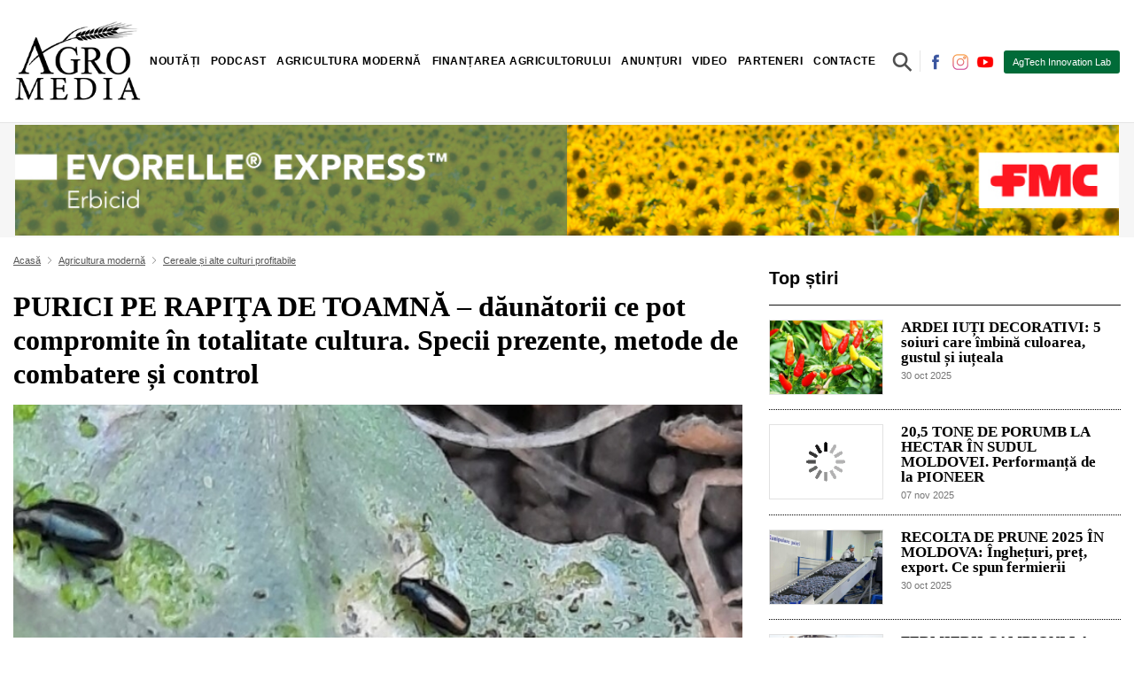

--- FILE ---
content_type: text/html; charset=utf-8
request_url: https://agromedia.md/agricultura-moderna/cereale/purici-pe-rapita-de-toamna-daunatorii-ce-pot-compromite-in-totalitate-cultura-specii-prezente-metode-de-combatere-si-control
body_size: 13007
content:
<!DOCTYPE HTML>
<html>
	<head>
		<title>PURICI PE RAPIŢA DE TOAMNĂ – dăunătorii ce pot compromite în totalitate cultura. Specii prezente, metode de combatere și control</title>
		
		<meta charset="utf-8">
				<meta name="description" content="PURICI PE RAPIŢA DE TOAMNĂ &ndash; dăunătorii ce pot compromite &icirc;n totalitate cultura. Specii prezente, metode de combatere și control">
		<meta name="author" content="AGROMEDIA este un portal autohton, despre și pentru agricultori. O platformă de știri, analize, reportaje, interviuri și investigații agricole.">
		<meta name="DC.Language" content="RO">
		<meta name="resource-type" content="document">
	
		<meta name="REVISIT-AFTER" content="1 days" />
		<meta name="RATING" content="General" />
		<meta name="DC.Title" content="PURICI PE RAPIŢA DE TOAMNĂ &ndash; dăunătorii ce pot compromite &icirc;n totalitate cultura. Specii prezente, metode de combatere și control" />
		<meta name="DC.Format" content="text/html" />

		<meta name="yandex-verification" content="4ab784288cd46a35" />
		
		<meta property="og:title" content="PURICI PE RAPIŢA DE TOAMNĂ &ndash; dăunătorii ce pot compromite &icirc;n totalitate cultura. Specii prezente, metode de combatere și control" />
		<meta property="og:description" content="PURICI PE RAPIŢA DE TOAMNĂ &ndash; dăunătorii ce pot compromite &icirc;n totalitate cultura. Specii prezente, metode de combatere și control" />
		<meta property="og:url" content="https://agromedia.md/agricultura-moderna/cereale/purici-pe-rapita-de-toamna-daunatorii-ce-pot-compromite-in-totalitate-cultura-specii-prezente-metode-de-combatere-si-control" />

		<meta property="og:image" content="https://agromedia.md/files/getfilecdn/5843/6c92e2fb6cc7b67e455084698bdc4262-w1200-h630.jpg" />
		<meta property="og:image:url" content="https://agromedia.md/files/getfilecdn/5843/6c92e2fb6cc7b67e455084698bdc4262-w1200-h630.jpg" />
		<meta property="og:image:secure_url" content="https://agromedia.md/files/getfilecdn/5843/6c92e2fb6cc7b67e455084698bdc4262-w1200-h630.jpg" />
		<meta property="og:image:width" content="1200"/>
		<meta property="og:image:height" content="630"/>
		<meta property="og:image:type" content="image/jpeg"/>
		
		<meta property="twitter:title" content="PURICI PE RAPIŢA DE TOAMNĂ &ndash; dăunătorii ce pot compromite &icirc;n totalitate cultura. Specii prezente, metode de combatere și control" />
		<meta property="twitter:description" content="PURICI PE RAPIŢA DE TOAMNĂ &ndash; dăunătorii ce pot compromite &icirc;n totalitate cultura. Specii prezente, metode de combatere și control" />
		<meta property="twitter:url" content="https://agromedia.md/agricultura-moderna/cereale/purici-pe-rapita-de-toamna-daunatorii-ce-pot-compromite-in-totalitate-cultura-specii-prezente-metode-de-combatere-si-control" />
		<meta property="twitter:image" content="https://agromedia.md/files/getfilecdn/5843/6c92e2fb6cc7b67e455084698bdc4262-w1200-h630.jpg" />

		<meta property="fb:app_id" content="2936992123010253" />
					<meta property="fb:admins" content="100001206891125"/>
		        
		<meta name="viewport" content="width=device-width, initial-scale=1, maximum-scale=5, user-scalable=1"/>

		<link rel="canonical" href="https://agromedia.md/agricultura-moderna/cereale/purici-pe-rapita-de-toamna-daunatorii-ce-pot-compromite-in-totalitate-cultura-specii-prezente-metode-de-combatere-si-control" />
		
	
		<link rel="shortcut icon" href="https://agromedia.md/favicon.ico">
		
																<link type="text/css" href="https://agromedia.md/st/1.55.33.5756.css" rel="stylesheet" />
									<link rel="stylesheet" href="https://use.fontawesome.com/releases/v5.8.1/css/all.css" integrity="sha384-50oBUHEmvpQ+1lW4y57PTFmhCaXp0ML5d60M1M7uH2+nqUivzIebhndOJK28anvf" crossorigin="anonymous" media="nope!">
			
								
		<link rel="preconnect" href="https://fonts.googleapis.com">
<link rel="preconnect" href="https://fonts.gstatic.com" crossorigin>
<link href="https://fonts.googleapis.com/css2?family=EB+Garamond:wght@400;500;600&family=Open+Sans:wght@300;400;500ș900&display=swap" rel="stylesheet">

	</head>
	<body class="body js_container_customprice_1 "> 
		<div id="fb-root"></div>
		
		
		<div id="progressbar" style="display:none;"><div style="position:fixed; z-index:100000000; width:100%; height:100%; background:rgba(0, 0, 0, 0.7)">
	<div style="position:relative; z-index:1000000; top:40%; bottom:50%; left:0; right:0; margin:auto; background-color:#f4fcff; width:30%; padding:2%; box-sizing:border-box; text-align:center;">
		<div class="auto">
			iterations			<span id="progressbar_tpl_iterations"></span>
			of			<span id="progressbar_tpl_totaliterations"></span>
		</div>
		<div class="auto" style="text-align:center;">
			<div class="auto" id="progressbar_tpl_percentinfo" style="width:100%; font-size:2em; margin:0.5em 0; font-weight:300; color:#666;"></div>
			<div class="auto" id="progressbar_tpl_barcontainer" style="width:100%; box-sizing:border-box; border:#1f72ca 3px solid; background-color:#ffffff; height:30px; border-radius:10px; margin-bottom:10px;">
				<div class="left" id="progressbar_tpl_barpercent" style="background-color:#5eadff; width:50%; height:24px; border-radius:6px;"></div>
			</div>
		</div>
		<div class="auto" id="progressbar_tpl_textinfo"></div>
		
		
		<div class="auto hidden" style="text-align:center;" id="progressbar_tpl_second">
			<div class="auto" id="progressbar_tpl_secondbarcontainer" style="width:100%; box-sizing:border-box; border:#1FCA42 3px solid; background-color:#ffffff; height:30px; border-radius:10px; margin-bottom:10px;">
				<div class="left" id="progressbar_tpl_secondbarpercent" style="background-color:#5DFF66; width:50%; height:24px; border-radius:6px;"></div>
			</div>
		</div>
		
		<div class="auto">
			<div class="left">
				<button type="button" id="progressbar_tpl_btcancel" style="background-color:#F00A0A; color:#FFFFFF; line-height:36px; display:inline-block; padding:0 15px; border-radius: 3px; border:0px; cursor:pointer;">Cancel</button>
			</div>
			<div class="right" id="progressbar_tpl_cancelinginfo">Canceling...</div>
		</div>
	</div>
</div></div>
		<div id="popupresult"></div>
		<div id="popupmainbanner"></div>
		<div id="messageresult"></div>
		<div class="site auto">
		
			<header >

<div class="container d-flex p-0 p-lg-3 align-items-center flex-wrap">
  
    <a class="js_alhl logo order-2 order-lg-1 navb-brand mx-lg-0 mx-auto my-2" href="/"></a>

    <span class="order-1 order-lg-2 mx-lg-auto"> <div id="menu_area" class="menu-area">


            <nav class="navbar navbar-light navbar-expand-lg mainmenu">
            

                <button class="js_CA_click navbar-toogler" type="button" toggleinfo="#navbarSupportedContentmenu" aria-controls="navbarSupportedContentmenu" aria-expanded="false" aria-label="Toggle navigation" parent="#navbarSupportedContentmenu">
                    <span class="navbar-toggler-icon left "></span>
                    <span class="right"></span>
                </button>
                
                <div class="collapse navbar-collapse js_hiderefresh" id="navbarSupportedContentmenu">
                    <ul class="navbar-nav mr-auto ">
                                                                                    <li class="dropdown  ">

                                    <a class="text-desk dropdown-toggle js_alhl" href="/noutati" id="navbarDropdown_98b699f8-154a-4dc2-afb6-34bc660d4f97_0" targid="" data-toggle="dropdown" aria-haspopup="true" aria-expanded="false" role="button">Noutăți</a>

                                    <a class="text-mob dropdown-toggle js_CA_click " toggleinfo="#98b699f8-154a-4dc2-afb6-34bc660d4f97_0_mob" >Noutăți</a>

                                    <ul class="dropdown-menu shadow " aria-labelledby="navbarDropdown_98b699f8-154a-4dc2-afb6-34bc660d4f97_0" id="98b699f8-154a-4dc2-afb6-34bc660d4f97_0_mob">
                                                                                             
                                <li class=""><a class=" js_alhl" href="/noutati/agricultura-in-moldova" targid="">Agricultura în Moldova</a></li>
                             
                                                     
                                <li class=""><a class=" js_alhl" href="/noutati/agricultura-in-lume" targid="">Agricultura în Lume</a></li>
                             
                                                     
                                <li class=""><a class=" js_alhl" href="/noutati/istorii-de-succes" targid="">Istorii de succes</a></li>
                             
                        




                                    </ul>

                                </li>
                             
                                                     
                                <li class=""><a class=" js_alhl" href="/podcast" targid="">Podcast</a></li>
                             
                                                                                    <li class="dropdown  ">

                                    <a class="text-desk dropdown-toggle js_alhl" href="/agricultura-moderna" id="navbarDropdown_4bae2e63-edd8-4a0a-a378-f035f9c9e832_2" targid="" data-toggle="dropdown" aria-haspopup="true" aria-expanded="false" role="button">Agricultura modernă</a>

                                    <a class="text-mob dropdown-toggle js_CA_click " toggleinfo="#4bae2e63-edd8-4a0a-a378-f035f9c9e832_2_mob" >Agricultura modernă</a>

                                    <ul class="dropdown-menu shadow " aria-labelledby="navbarDropdown_4bae2e63-edd8-4a0a-a378-f035f9c9e832_2" id="4bae2e63-edd8-4a0a-a378-f035f9c9e832_2_mob">
                                                                                             
                                <li class=""><a class=" js_alhl" href="/agricultura-moderna/turism-rural" targid="">Turism rural</a></li>
                             
                                                     
                                <li class=""><a class=" js_alhl" href="/agricultura-moderna/vii-si-vinuri" targid="">Vii și vinuri</a></li>
                             
                                                     
                                <li class=""><a class=" js_alhl" href="/agricultura-moderna/zootehnie" targid="">Zootehnie</a></li>
                             
                                                     
                                <li class=""><a class=" js_alhl" href="/agricultura-moderna/cereale" targid="">Cereale și alte culturi profitabile</a></li>
                             
                                                     
                                <li class=""><a class=" js_alhl" href="/agricultura-moderna/fructe-si-legume" targid="">Horticultură și Legumicultură</a></li>
                             
                                                     
                                <li class=""><a class=" js_alhl" href="/agricultura-moderna/produse-fitosanitare" targid="">Produse fitosanitare</a></li>
                             
                                                     
                                <li class=""><a class=" js_alhl" href="/agricultura-moderna/tehnica-agricola" targid="">Tehnologii inovatoare în agricultură</a></li>
                             
                                                     
                                <li class=""><a class=" js_alhl" href="/agricultura-moderna/agricultura-bio" targid="">Agricultura ECO și inovatii circulare</a></li>
                             
                        




                                    </ul>

                                </li>
                             
                                                                                    <li class="dropdown  ">

                                    <a class="text-desk dropdown-toggle js_alhl" href="/finantarea-agricultorului" id="navbarDropdown_a29af7de-9ea7-417f-bcb0-ffa56fd75827_3" targid="" data-toggle="dropdown" aria-haspopup="true" aria-expanded="false" role="button">Finanțarea agricultorului</a>

                                    <a class="text-mob dropdown-toggle js_CA_click " toggleinfo="#a29af7de-9ea7-417f-bcb0-ffa56fd75827_3_mob" >Finanțarea agricultorului</a>

                                    <ul class="dropdown-menu shadow " aria-labelledby="navbarDropdown_a29af7de-9ea7-417f-bcb0-ffa56fd75827_3" id="a29af7de-9ea7-417f-bcb0-ffa56fd75827_3_mob">
                                                                                             
                                <li class=""><a class=" js_alhl" href="/finantarea-agricultorului/subventii" targid="">Subvenții</a></li>
                             
                                                     
                                <li class=""><a class=" js_alhl" href="/finantarea-agricultorului/fonduri" targid="">Fonduri</a></li>
                             
                                                     
                                <li class=""><a class=" js_alhl" href="/finantarea-agricultorului/credite-bancare" targid="">Credite bancare</a></li>
                             
                                                     
                                <li class=""><a class=" js_alhl" href="/finantarea-agricultorului/asigurari" targid="">Asigurări</a></li>
                             
                        




                                    </ul>

                                </li>
                             
                                                                                    <li class="dropdown  ">

                                    <a class="text-desk dropdown-toggle js_alhl" href="/anunturi" id="navbarDropdown_c0e92e2e-ab7e-4c1d-8317-e9acfe965e39_4" targid="" data-toggle="dropdown" aria-haspopup="true" aria-expanded="false" role="button">Anunțuri</a>

                                    <a class="text-mob dropdown-toggle js_CA_click " toggleinfo="#c0e92e2e-ab7e-4c1d-8317-e9acfe965e39_4_mob" >Anunțuri</a>

                                    <ul class="dropdown-menu shadow " aria-labelledby="navbarDropdown_c0e92e2e-ab7e-4c1d-8317-e9acfe965e39_4" id="c0e92e2e-ab7e-4c1d-8317-e9acfe965e39_4_mob">
                                                                                             
                                <li class=""><a class=" js_alhl" href="/ghidul-fermierului" targid="">Ghidul Fermierului</a></li>
                             
                        




                                    </ul>

                                </li>
                             
                                                     
                                <li class=""><a class=" js_alhl" href="/video" targid="">Video</a></li>
                             
                                                     
                                <li class=""><a class=" js_alhl" href="/parteneri" targid="">Parteneri</a></li>
                             
                                                     
                                <li class=""><a class=" js_alhl" href="/contacte" targid="">Contacte</a></li>
                             
                                            </ul>
                </div>
              </nav>  
</div>





</span>
    <span class="order-4 order-lg-3 ">

<div class="search-container">
	<form action="/blog/search" method="post" enctype="multipart/form-data" class="js_af" id="searchForm">

	<input class="search-st expandright" id="searchright" type="text" name="search" placeholder="Cauta un articol" value="" required />
    <label class="button searchbutton" for="searchright"><span class="mglass">&#9906;</span><button type="submit" class="auto d-none" ><i class="fas fa-search"></i></button></label>
  </form>
</div></span>
    <span class="social-top d-lg-block d-none order-3 order-lg-4">
          <a href="https://www.facebook.com/profile.php?id=61554357910245" class="mr-1"><img class="js_lazyxt" src="[data-uri]" data-src="https://agromedia.md/files/getfilecdn/2875/395613e9b47a78e4a49f11fed0cc3591-w40-h40.jpg" alt="https://www.facebook.com/profile.php?id=61554357910245" width="20" height="20"></a>
          <a href="https://www.instagram.com/agromedia_/" class="mr-1"><img class="js_lazyxt" src="[data-uri]" data-src="https://agromedia.md/files/getfilecdn/2874/17fd6aa2bd809f8dff130a1266ee8531-w40-h40.jpg" alt="https://www.instagram.com/agromedia_/" width="20" height="20"></a>
          <a href="https://www.youtube.com/channel/UCzZqYdSFtDc62a7O3EXEmPQ" class="mr-1"><img class="js_lazyxt" src="[data-uri]" data-src="https://agromedia.md/files/getfilecdn/2876/c46536b8cbcef1293f26441c7e159505-w40-h40.jpg" alt="https://www.youtube.com/channel/UCzZqYdSFtDc62a7O3EXEmPQ" width="20" height="20"></a>
    </span>
    
    <span class="order-5 order-lg-5 for-abonated"><em>În pas cu agricultura modernă!</em><a class="btn-abonated order-2 order-lg-5" target="_blank" href="https://agtechlab.agromedia.md/">AgTech Innovation Lab</a>

</span>
</div>

<hr class="my-0">

</header>
			<div class="site-content-bottom" id="sitecontent"><div class="adv-home"><div class="container">
<div class="auto">
			<a rel="nofollow,noindex" href="/advplace/cl/50" target="_blank">
	<div class="image js_lazyloadbc image-spinner" data-src="https://agromedia.md/files/getfilecdn/53170/0901ea9f9d355c7f537f44fa8023cfbd.jpg">
    <div class="js_spinner spinner-lazy" ><img src="/themes/_default/images/lazzy.gif" alt="" ></div>
</div>
</a>	</div></div></div>
<div class="container page blog-detail pt-3 js_change_browserlocation_onscroll" canonical="https://agromedia.md/agricultura-moderna/cereale/purici-pe-rapita-de-toamna-daunatorii-ce-pot-compromite-in-totalitate-cultura-specii-prezente-metode-de-combatere-si-control">
	<div class="row">
		<div class="col-sm-8">
			<div class="bread-crump">
	
		<div class="breadcrump-item"><a href="/" class="js_alhl">Acasă</a></div>
					<i class="fas fa-angle-right d-inline fa-fw"></i>
						<div class="breadcrump-item"><a class=" js_alhl" href="/agricultura-moderna" targid="">Agricultura modernă </a></div>
								<i class="fas fa-angle-right d-inline fa-fw"></i>
						<div class="breadcrump-item"><a class=" js_alhl" href="/agricultura-moderna/cereale" targid="">Cereale și alte culturi profitabile </a></div>
						
</div>
			
			<h1>PURICI PE RAPIŢA DE TOAMNĂ – dăunătorii ce pot compromite în totalitate cultura. Specii prezente, metode de combatere și control</h1>

												<div class="cover auto js_lazyloadbc image-spinner" data-src="https://agromedia.md/files/getfilecdn/5843/6c92e2fb6cc7b67e455084698bdc4262-w720-h479.jpg" alt="PURICI PE RAPIŢA DE TOAMNĂ &ndash; dăunătorii ce pot compromite &icirc;n totalitate cultura. Specii prezente, metode de combatere și control">
    					<div class="js_spinner spinner-lazy" ><img src="/themes/_default/images/lazzy.gif" alt="" ></div>
					</div>
							
			<div class="auto mb-3">
				<div class="data-public float-left col-4 p-0">23 sep 2022</div>
				<div class="float-right col-8 p-0"><div class=" share">
	
				
			 
			<a href="http://www.facebook.com/sharer/sharer.php?s=100&u=https%3A%2F%2Fagromedia.md%2Fagricultura-moderna%2Fcereale%2Fpurici-pe-rapita-de-toamna-daunatorii-ce-pot-compromite-in-totalitate-cultura-specii-prezente-metode-de-combatere-si-control" target="_blank" rel='nofollow' class="text-dark ">
			<i class="fab fa-facebook-f"></i>
			</a>
		
						
						 <a href="http://twitter.com/share?text=P...+&url=https%3A%2F%2Fagromedia.md%2Fagricultura-moderna%2Fcereale%2Fpurici-pe-rapita-de-toamna-daunatorii-ce-pot-compromite-in-totalitate-cultura-specii-prezente-metode-de-combatere-si-control&counturl=https%3A%2F%2Fagromedia.md%2Fagricultura-moderna%2Fcereale%2Fpurici-pe-rapita-de-toamna-daunatorii-ce-pot-compromite-in-totalitate-cultura-specii-prezente-metode-de-combatere-si-control" target="_blank" rel='nofollow' class="text-dark ">
			 <i class="fab fa-twitter"></i>
			</a>
		
						
		
		
					
						<a href="https://linkedin.com/shareArticle?url=https%3A%2F%2Fagromedia.md%2Fagricultura-moderna%2Fcereale%2Fpurici-pe-rapita-de-toamna-daunatorii-ce-pot-compromite-in-totalitate-cultura-specii-prezente-metode-de-combatere-si-control&title=PURICI+PE+RAPI%C5%A2A+DE+TOAMN%C4%82+%E2%80%93+d%C4%83un%C4%83torii+ce+pot+compromite+%C3%AEn+totalitate+cultura.+Specii+prezente%2C+metode+de+combatere+%C8%99i+control" target="_blank" rel='nofollow' class="text-dark ">
			<i class="fab fa-linkedin"></i>
			</a>
		
		
					
						<a href="viber://forward?text=PURICI%20PE%20RAPI%C5%A2A%20DE%20TOAMN%C4%82%20%E2%80%93%20d%C4%83un%C4%83torii%20ce%20pot%20compromite%20%C3%AEn%20totalitate%20cultura.%20Specii%20prezente%2C%20metode%20de%20combatere%20%C8%99i%20control%20https%3A%2F%2Fagromedia.md%2Fagricultura-moderna%2Fcereale%2Fpurici-pe-rapita-de-toamna-daunatorii-ce-pot-compromite-in-totalitate-cultura-specii-prezente-metode-de-combatere-si-control" target="_blank" rel='nofollow' class="text-dark ">
			<i class="fab fa-viber"></i>
			</a>
		
		
					
						<a href="whatsapp://send?text=PURICI%20PE%20RAPI%C5%A2A%20DE%20TOAMN%C4%82%20%E2%80%93%20d%C4%83un%C4%83torii%20ce%20pot%20compromite%20%C3%AEn%20totalitate%20cultura.%20Specii%20prezente%2C%20metode%20de%20combatere%20%C8%99i%20control%20https%3A%2F%2Fagromedia.md%2Fagricultura-moderna%2Fcereale%2Fpurici-pe-rapita-de-toamna-daunatorii-ce-pot-compromite-in-totalitate-cultura-specii-prezente-metode-de-combatere-si-control" target="_blank" rel='nofollow' class="text-dark ">
			<i class="fab fa-whatsapp"></i>
			</a>
		
		
					
						<a href="https://t.me/share/url?url=https%3A%2F%2Fagromedia.md%2Fagricultura-moderna%2Fcereale%2Fpurici-pe-rapita-de-toamna-daunatorii-ce-pot-compromite-in-totalitate-cultura-specii-prezente-metode-de-combatere-si-control&text=PURICI%20PE%20RAPI%C5%A2A%20DE%20TOAMN%C4%82%20%E2%80%93%20d%C4%83un%C4%83torii%20ce%20pot%20compromite%20%C3%AEn%20totalitate%20cultura.%20Specii%20prezente%2C%20metode%20de%20combatere%20%C8%99i%20control" target="_blank" rel='nofollow' class="text-dark ">
			<i class="fab fa-telegram"></i>
			</a>
		
		
</div></div>        
			</div>
			
			<div class="text">Puricii pe c&acirc;t sunt ei de mici, pe at&acirc;t pot fi de păgubitori. Aceștia pot compromite &icirc;n proporţie de 100% o cultură de rapiţă. Prezenţa de purici pe rapiţa de toamnă, mai ales &icirc;n primele faze de vegetaţie (faza de răsărire, cotiledoane și parţial două frunze adevărate) trebuie să fie un mare semnal de alarmă. &Icirc;n aceste fenofaze atacul produs de purici pe <a href="https://agromedia.md/agricultura-moderna/cereale/carente-de-bor-la-rapita-primele-simptome-tratament">rapiţa de toamnă</a> este cel mai devastator.<br />
<br />
Plăntuţele de rapiţă fiind at&acirc;t de firave la răsărire, o simplă mușcătură va duce cu siguranţă la moartea plăntuţei. Fermierul va găsi doar resturi de la săm&acirc;nţă, zona pericarpului pe care tratamentul &icirc;ncă mai este prezent. &Icirc;n asemenea condiţii, fermierul ar putea crede că seminţele nu au fost de calitate, de vină &icirc;nsă fiind puricii.<br />
<br />
<strong>PURICI PE RAPIŢA DE TOAMNĂ &ndash; SPECII PREZENTE</strong><br />
<br />
<strong>Puricele negru al rapiţei &ndash; Phyllotreta atra</strong><br />
Adultii sunt de culoare neagră cu un ușor luciu verzui-albăstrui. Au corpul alungit cu o dimensiune de cca. 2-3 mm lungime fiind acoperit de o punctuaţie fină. Oul este oval, de culoare alb-albastruie, &icirc;n timp ce larva matura are corpul alungit alb-galbui, cu capul negru-lucios.<br />
<br />
<strong>Puricele dungat al cruciferelor &ndash; Phyllotreta nemorum și Phyllotreta undulata</strong><br />
Aceste două specii care sunt foarte asemănătoare, fiind printre cei mai &icirc;nt&acirc;lniţi purici pe rapiţa de toamnă. Așa cum am amintit și mai sus, speciile din genul Phyllotreta sunt foarte asemănătoare și doar un entomolog bun poate să le diferenţieze corect. Am&acirc;ndouă speciile au corpul ușor convex, oval, turtit. Corpul acestor specii este striat, partea &icirc;nchisă la culoare este neagră cu un ușor luciu albastru metalic, iar striaţia este de culoare galbenă, de dimensiune diferită &icirc;n funcţie de fiecare specie &icirc;n parte. Ca și dimensiune Phyllotreta nemorum ajunge la 2,5-3 mm, iar Phyllorteta undulata este puţin mai mic, av&acirc;nd dimensiunea de 1,8-2,5 mm.<br />
<br />
<strong>Phyllotreta spp.&nbsp; &ndash; ciclul biologic și mod de dăunare</strong><br />
Speciile din acest gen au &icirc;n general o singură generaţie &icirc;ntr-un an. Peste iarnă aceștia hibernează sub formă de adult imatur sexual &icirc;n resturile vegetale din liziere, canale sau sub păm&acirc;nt. Primăvara adulţii ies din hibernare și &icirc;ncep să se hrănească cu plante din flora spontană dar și cu specii de crucifere cultivate (rapiţă, varză, ridichi, hrean, etc.). Migraţia adulţilor din zona de hibernare are loc de regulă după ce temperatura medie zilnică trece de 11&deg;C. Zborul adulţilor este influenţat de temperatură, la amiază c&acirc;nd temperatura este cea mai ridicată și zborul acestuia este mai puternic. Temperatura scăzută, cerul plin cu nori, precipitaţiile, influenţează negativ migraţia puricilor din specia Phyllotreta.<br />
<br />
Adulţii depun ouăle &icirc;n păm&acirc;nt, &icirc;n jurul plantelor pe care le-a parazitat. Incubaţia ouălor este puternic influenţată de temperatură și precipitaţii. Perioada de incubaţie poate să dureze &icirc;ntre 3-15 zile. Urmează apoi perioada de larvă, care poate să varieze &icirc;ntre 14-30 zile. Larvele se &icirc;mpupează &icirc;n sol, iar acest stadiu de dezvoltare poate să dureze &icirc;ntre 8-17 zile.<br />
<br />
<strong>Generaţia de toamnă &ndash; cea mai păgubitoare</strong><br />
&Icirc;n luna iulie o nouă generaţie de purici or să &icirc;și facă apariţia. La &icirc;nceput se vor hrăni cu samulastră de rapiţă sau alte crucifere cultivate sau din flora spontană. Apoi după răsărirea rapiţei de toamnă, aceștia vor migra &icirc;n masă spre noua cultură. Această migraţie poate fi foarte periculoasă, dacă aceasta provine de pe sole bogate &icirc;n samulastră de rapiţă. Pe aceste sole de obicei puricii prosperă toată vara.<br />
<br />
Toamna aceste suprafeţe urmează să fie prelucrate, iar puricii sunt forţaţi să &icirc;și găsească noi gazde. Rapiţa proapăt răsărită este exact ultima masă de care au nevoie &icirc;nainte de intrarea &icirc;n hibernare. Vom merge &icirc;n c&acirc;mp și vom găsi purici pe plantele de rapiţă și nu vom ști de unde au apărut &icirc;n număr at&acirc;t de mare.<br />
<br />
<strong>Puricele cruciferelor &ndash; Psylliodes chrysocephala</strong><br />
Comparativ cu purecii de păm&acirc;nt puricele cruciferelor are o dimensiune ușor mai mare (3 -4.5 mm). Adultii au corpul alungit și sunt de culoare negru-albăstrui metalizat. Ca toţi puricii și puricele cruciferele are femurul picioarelor posterioare mai lung, astfel &icirc;nc&acirc;t acesta poate să sară destul de puternic. Culoarea picioarelor este portocalie, doar femurul picioarelor din spate prezintă o culoare mai &icirc;ntunecată.<br />
<br />
Puricele cruciferelor are o singură generaţie &icirc;ntr-un an. Iernează de obicei sub formă de larvă complet dezvoltată. &Icirc;n perioada de toamnă larvele minează peţiolul frunzelor, provoc&acirc;nd astfel pierderea vitalitaţii acestora. &Icirc;n perioada de iernă larvele se vor adăpostii &icirc;n zona rozetei, la nivelul solului. Primăvara odată cu reintrare &icirc;n vegetaţie a rapiţei și larvele vor &icirc;ncepe să se hrănească &icirc;n interiorul tulpinii. La completa dezvoltare &icirc;n luna aprilie &ndash; mai, larvele vor cădea la sol unde se vor &icirc;mpupa. Primii adulţi &icirc;și vor face apariţia &icirc;n&nbsp; perioada mai &ndash; iunie.<br />
<br />
Pe timpul verii, pentru că nu le place căldura ridicată, puricii cruciferelor se deplasează spre liziere, marginea c&acirc;mpurilor, zone umbrite. Aceștia au o foarte bună capacitate de zbor &icirc;n perioada verii. Se vor hrănii &icirc;n general cu Brassicaceae din flora spontană sau chiar cu plante de cultură din aceași familie, provoc&acirc;nd atacuri &icirc;nspre marginea parcelei. &Icirc;n perioada de vară, dacă vom observa purici pe rapiţa de toamnă sau pe alte Brassicaceae, sunt șanse mari să fie vorba de puricele cruciferelor.<br />
<br />
Spre finalul verii urmează al doilea val migrator, dinspre flora spontană &icirc;nspre plantele de rapiţă proaspăt răsărită. Acesta este ultimul lor zbor, pentru că toamna pierd din capacitatea de a zbura și se vor deplasa preponderent prin sărituri. Dăunătorul face pagube at&acirc;t ca adult, pentru că defoliază rapiţa, c&acirc;t și ca larvă, acestea din urmă min&acirc;nd peţiolul frunzei, scăz&acirc;nd vitalitatea culturii. Mai mult, prin rănile produse de larve se pot instala boli periculoase.<br />
<br />
<strong>PURICI PE RAPIŢA DE TOAMNĂ &ndash; METODE DE CONTROL</strong><br />
Cele mai mari probleme, mai ales dacă vorbim de puricii de păm&acirc;nt apar &icirc;n primele faze de vegetaţie (răsărit, cotiledoane, 2-4 frunzuliţe adevărate). Această perioadă este foarte importantă. Dacă nu suntem atenţi, un atac produs de purici pe rapiţa de toamnă ar putea să compromită total cultura. O simplă mușcătură pe tulpiniţa proaspăt ieșită din păm&acirc;nt poate produce uscarea respectivei plăntuţe. &Icirc;n cazul &icirc;n care puricii consumă &icirc;n jur de 50% din cotiledoane, plăntuţa &icirc;și poate pierde vitalitatea și se poate usca.<br />
<br />
Din acest motiv după semănat, cultura de rapiţă trebuie supravegheată zilnic. Asta mai ales acum c&acirc;nd seminţele nu mai sunt protejate cu neonicotinoide. Oricum chiar și cu acest tratament, dacă atacul era puternic, trebuia &icirc;nsă intervenit cu insecticid. Odată trecută această perioadă, &icirc;n condiţii normale puricii nu ar mai trebui să fie o problemă.<br />
<br />
&Icirc;n prezent au apărut mai multe produse cu care seminţele pot fi tratate cu acţiune asupra puricilor. Eficacitatea acestora este &icirc;nsă mult sub ceea ce eram obișnuţi. Prin urmare și &icirc;n cazul acestora &icirc;n cazul unui atac serios produs de purici, folosirea unui insecticid este vitală.<br />
<br />
<strong>Metode chimice de control</strong><br />
Av&acirc;nd &icirc;n vedere dimensiuna rapiţei &icirc;n perioada &icirc;n care acești dăunători &icirc;și fac simţită prezenţa, se recomandă aplicarea unui insecticid de contact. Dăunătorul migrează din marginea parcelei spre interior. Prin urmare dacă inspectăm marginea parcelei de rapiţă, vom putea face o evaluare precisă a situaţiei.<br />
<br />
Seara sau &icirc;n zilele foarte reci puricii se retrag la adăpost &icirc;n sol. Așadar, stropirile niciodată nu se fac dis de dimineaţă sau spre seară c&acirc;nd se răcorește. Asta pentru că există toate șansele ca dăunătorul să fie ascuns &icirc;n sol.<br />
<br />
Sursa: <a href="https://www.agromentor.ro/purici-pe-rapita-de-toamna-specii-prezente-si-controlul-lor/">agromentor.ro</a></div> 

						
												<fb:comments class="fb-comments mt-5" data-href="https://agromedia.md/agricultura-moderna/cereale/purici-pe-rapita-de-toamna-daunatorii-ce-pot-compromite-in-totalitate-cultura-specii-prezente-metode-de-combatere-si-control" data-width="770" data-numposts="5" data-mobile="1" data-order-by="reverse_time"></fb:comments>
		</div>
		<div class="col-sm-4">
<div class="right-title-name mb-3">Top știri</div>
	<div class="article-3 js_alhl row px-0 mx-0" href="/agricultura-moderna/fructe-si-legume/ardei-iuti-decorativi-6-soiuri-care-imbina-culoarea-gustul-si-iuteala">
    <div class="col-4 pr-1 pl-0">
	    <div class="image-cover js_lazyloadbc image-spinner" data-src="https://agromedia.md/files/getfilecdn/55206/04c5481e940f2ad4c0700f11c883ed0f-w600-h400.jpg">
            <div class="js_spinner spinner-lazy" ><img src="/themes/_default/images/lazzy.gif" alt="" >
        </div>
        </div>
    </div>
    <div class="col-8 pl-3">
        <a class="mt-0 a-h2" href="/agricultura-moderna/fructe-si-legume/ardei-iuti-decorativi-6-soiuri-care-imbina-culoarea-gustul-si-iuteala">ARDEI IUȚI DECORATIVI: 5 soiuri care îmbină culoarea, gustul și iuțeala</a>
        <small class="js_alhl data" href="/agricultura-moderna/fructe-si-legume/ardei-iuti-decorativi-6-soiuri-care-imbina-culoarea-gustul-si-iuteala">30 oct 2025</small>
    </div>
</div>
<div class="dotted-hr my-3"></div>
   
	
	
		

			<div class="article-3 js_alhl row px-0 mx-0" href="/agricultura-moderna/produse-fitosanitare/20-5-tone-de-porumb-la-hectar-in-sud">
    <div class="col-4 pr-1 pl-0">
	    <div class="image-cover js_lazyloadbc image-spinner" data-src="https://img.youtube.com/vi/4dguhhoPClE/maxresdefault.jpg?">
            <div class="js_spinner spinner-lazy" ><img src="/themes/_default/images/lazzy.gif" alt="" >
        </div>
        </div>
    </div>
    <div class="col-8 pl-3">
        <a class="mt-0 a-h2" href="/agricultura-moderna/produse-fitosanitare/20-5-tone-de-porumb-la-hectar-in-sud">20,5 TONE DE PORUMB LA HECTAR ÎN SUDUL MOLDOVEI. Performanță de la PIONEER</a>
        <small class="js_alhl data" href="/agricultura-moderna/produse-fitosanitare/20-5-tone-de-porumb-la-hectar-in-sud">07 nov 2025</small>
    </div>
</div>
<div class="dotted-hr my-3"></div>
   
	
	
		

			<div class="article-3 js_alhl row px-0 mx-0" href="/agricultura-moderna/fructe-si-legume/recolta-de-prune-2025-in-moldova-ingheturi-pret-export">
    <div class="col-4 pr-1 pl-0">
	    <div class="image-cover js_lazyloadbc image-spinner" data-src="https://agromedia.md/files/getfilecdn/55199/172665f69a410d0233862a653ff57251-w600-h400.jpg">
            <div class="js_spinner spinner-lazy" ><img src="/themes/_default/images/lazzy.gif" alt="" >
        </div>
        </div>
    </div>
    <div class="col-8 pl-3">
        <a class="mt-0 a-h2" href="/agricultura-moderna/fructe-si-legume/recolta-de-prune-2025-in-moldova-ingheturi-pret-export">RECOLTA DE PRUNE 2025 ÎN MOLDOVA: Înghețuri, preț, export. Ce spun fermierii</a>
        <small class="js_alhl data" href="/agricultura-moderna/fructe-si-legume/recolta-de-prune-2025-in-moldova-ingheturi-pret-export">30 oct 2025</small>
    </div>
</div>
<div class="dotted-hr my-3"></div>
   
	
	
		

			<div class="article-3 js_alhl row px-0 mx-0" href="/agricultura-moderna/produse-fitosanitare/fermierii-campioni-la-rapita">
    <div class="col-4 pr-1 pl-0">
	    <div class="image-cover js_lazyloadbc image-spinner" data-src="https://agromedia.md/files/getfilecdn/55259/798d9affc456a483403febffbbce21d8-w600-h400.jpg">
            <div class="js_spinner spinner-lazy" ><img src="/themes/_default/images/lazzy.gif" alt="" >
        </div>
        </div>
    </div>
    <div class="col-8 pl-3">
        <a class="mt-0 a-h2" href="/agricultura-moderna/produse-fitosanitare/fermierii-campioni-la-rapita">FERMIERII CAMPIONI LA RAPIȚĂ: Peste 5 tone la hectar cu hibrizii Pioneer</a>
        <small class="js_alhl data" href="/agricultura-moderna/produse-fitosanitare/fermierii-campioni-la-rapita">05 nov 2025</small>
    </div>
</div>
<div class="dotted-hr my-3"></div>
   
	
	
		

			<div class="article-3 js_alhl row px-0 mx-0" href="/agricultura-moderna/produse-fitosanitare/performanta-hibrizilor-dekalb">
    <div class="col-4 pr-1 pl-0">
	    <div class="image-cover js_lazyloadbc image-spinner" data-src="https://agromedia.md/files/getfilecdn/55300/639f1727cbd4e199107c4ac84cd23c75-w600-h400.jpg">
            <div class="js_spinner spinner-lazy" ><img src="/themes/_default/images/lazzy.gif" alt="" >
        </div>
        </div>
    </div>
    <div class="col-8 pl-3">
        <a class="mt-0 a-h2" href="/agricultura-moderna/produse-fitosanitare/performanta-hibrizilor-dekalb">TEHNOLOGIA BAYER VALIDATĂ ÎN TEREN: 10 hibrizi de porumb testați la Parcani</a>
        <small class="js_alhl data" href="/agricultura-moderna/produse-fitosanitare/performanta-hibrizilor-dekalb">10 nov 2025</small>
    </div>
</div>
<div class="dotted-hr my-3"></div>
   
	
	
		

		
<div class="banner-right">
			<div class="my-3">
		<a rel="nofollow,noindex" href="/advplace/cl/54" target="_blank">
	<div class="image js_lazyloadbc image-spinner" data-src="https://agromedia.md/files/getfilecdn/53845/a96b84883a8d89f5588848a98cccaa18.jpg">
    <div class="js_spinner spinner-lazy" ><img src="/themes/_default/images/lazzy.gif" alt="" ></div>
</div>
</a>		</div>
	</div>
<div class="right-title-name mb-3">Din aceeași categorie</div>
	<div class="article-3 js_alhl row px-0 mx-0" href="/agricultura-moderna/cereale/recolta-de-rapita-a-ue-depaseste-asteptarile-romania-inregistreaza-cea-mai-mare-crestere">
    <div class="col-4 pr-1 pl-0">
	    <div class="image-cover js_lazyloadbc image-spinner" data-src="https://agromedia.md/files/getfilecdn/55455/22a8afe5042e4b7c0559757a24ad93ef-w600-h400.jpg">
            <div class="js_spinner spinner-lazy" ><img src="/themes/_default/images/lazzy.gif" alt="" >
        </div>
        </div>
    </div>
    <div class="col-8 pl-3">
        <a class="mt-0 a-h2" href="/agricultura-moderna/cereale/recolta-de-rapita-a-ue-depaseste-asteptarile-romania-inregistreaza-cea-mai-mare-crestere">RECOLTA DE RAPIȚĂ A UE DEPĂȘEȘTE AȘTEPTĂRILE. România înregistrează cea mai mare creștere</a>
        <small class="js_alhl data" href="/agricultura-moderna/cereale/recolta-de-rapita-a-ue-depaseste-asteptarile-romania-inregistreaza-cea-mai-mare-crestere">27 nov 2025</small>
    </div>
</div>
<div class="dotted-hr my-3"></div>
   
	
	
		

			<div class="article-3 js_alhl row px-0 mx-0" href="/agricultura-moderna/cereale/solutiile-porumbeni-pentru-cultivarea-porumbului">
    <div class="col-4 pr-1 pl-0">
	    <div class="image-cover js_lazyloadbc image-spinner" data-src="https://agromedia.md/files/getfilecdn/55361/96474082271e251c8c825f609be73231-w600-h400.jpg">
            <div class="js_spinner spinner-lazy" ><img src="/themes/_default/images/lazzy.gif" alt="" >
        </div>
        </div>
    </div>
    <div class="col-8 pl-3">
        <a class="mt-0 a-h2" href="/agricultura-moderna/cereale/solutiile-porumbeni-pentru-cultivarea-porumbului">SOLUȚIILE „PORUMBENI” PENTRU CULTIVAREA PORUMBULUI ÎN CONDIȚIILE SCHIMBĂRILOR CLIMATICE</a>
        <small class="js_alhl data" href="/agricultura-moderna/cereale/solutiile-porumbeni-pentru-cultivarea-porumbului">17 nov 2025</small>
    </div>
</div>
<div class="dotted-hr my-3"></div>
   
	
	
		

			<div class="article-3 js_alhl row px-0 mx-0" href="/agricultura-moderna/cereale/risc-crescut-de-musca-cerealelor-si-afide-in-culturile-de-toamna">
    <div class="col-4 pr-1 pl-0">
	    <div class="image-cover js_lazyloadbc image-spinner" data-src="https://agromedia.md/files/getfilecdn/55281/140d9d5abe0038bfbc1d5d8f3fdb3e5e-w600-h400.jpg">
            <div class="js_spinner spinner-lazy" ><img src="/themes/_default/images/lazzy.gif" alt="" >
        </div>
        </div>
    </div>
    <div class="col-8 pl-3">
        <a class="mt-0 a-h2" href="/agricultura-moderna/cereale/risc-crescut-de-musca-cerealelor-si-afide-in-culturile-de-toamna">RISC CRESCUT DE MUSCA CEREALELOR ȘI AFIDE ÎN CULTURILE DE TOAMNĂ</a>
        <small class="js_alhl data" href="/agricultura-moderna/cereale/risc-crescut-de-musca-cerealelor-si-afide-in-culturile-de-toamna">07 nov 2025</small>
    </div>
</div>
<div class="dotted-hr my-3"></div>
   
	
	
		

			<div class="article-3 js_alhl row px-0 mx-0" href="/agricultura-moderna/cereale/preturile-cerealelor-cresc-pe-fondul-unui-posibil-acord">
    <div class="col-4 pr-1 pl-0">
	    <div class="image-cover js_lazyloadbc image-spinner" data-src="https://agromedia.md/files/getfilecdn/55194/c73e1d9cfdc3c338604ecbd27b71a702-w600-h400.jpg">
            <div class="js_spinner spinner-lazy" ><img src="/themes/_default/images/lazzy.gif" alt="" >
        </div>
        </div>
    </div>
    <div class="col-8 pl-3">
        <a class="mt-0 a-h2" href="/agricultura-moderna/cereale/preturile-cerealelor-cresc-pe-fondul-unui-posibil-acord">PREȚURILE CEREALELOR CRESC PE FONDUL UNUI POSIBIL ACORD SUA–CHINA</a>
        <small class="js_alhl data" href="/agricultura-moderna/cereale/preturile-cerealelor-cresc-pe-fondul-unui-posibil-acord">30 oct 2025</small>
    </div>
</div>
<div class="dotted-hr my-3"></div>
   
	
	
		

			<div class="article-3 js_alhl row px-0 mx-0" href="/agricultura-moderna/cereale/palamida-in-cultura-de-rapita-toamna-este-momentul-cheie-pentru-combatere">
    <div class="col-4 pr-1 pl-0">
	    <div class="image-cover js_lazyloadbc image-spinner" data-src="https://agromedia.md/files/getfilecdn/54943/726845c8d8f1a0f666ecee159eea263b-w600-h400.jpg">
            <div class="js_spinner spinner-lazy" ><img src="/themes/_default/images/lazzy.gif" alt="" >
        </div>
        </div>
    </div>
    <div class="col-8 pl-3">
        <a class="mt-0 a-h2" href="/agricultura-moderna/cereale/palamida-in-cultura-de-rapita-toamna-este-momentul-cheie-pentru-combatere">PĂLĂMIDA ÎN CULTURA DE RAPIȚĂ: Toamna este momentul-cheie pentru combatere</a>
        <small class="js_alhl data" href="/agricultura-moderna/cereale/palamida-in-cultura-de-rapita-toamna-este-momentul-cheie-pentru-combatere">07 oct 2025</small>
    </div>
</div>
<div class="dotted-hr my-3"></div>
   
	
	
		

		
<div class="banner-right">
			<div class="my-3">
		<a rel="nofollow,noindex" href="/advplace/cl/45" target="_blank">
	<div class="image js_lazyloadbc image-spinner" data-src="https://agromedia.md/files/getfilecdn/54259/19b09d3da3964d3d1c73195850031461.jpg">
    <div class="js_spinner spinner-lazy" ><img src="/themes/_default/images/lazzy.gif" alt="" ></div>
</div>
</a>		</div>
	</div></div>
	</div>

</div>

<div class="btn-bg">
    <span id="id_04fb4877-daaa-466b-80be-2c2fef198f04">
        <button type="button" class="js_al js_clickonscroll btn-more mx-auto border-0"  href="/blog/detail/3212?index=1" targid="id_04fb4877-daaa-466b-80be-2c2fef198f04">next blog</button>
    </span>
</div>
</div>
			<footer class="js_hideoncheckout mt-5">




<div class="container">
    <div class="row">
        <div class="col-sm-3 py-3"><span class="logo-footer"></span></div>
        <div class="col-sm-7 pt-5"><div class=" container_bottommenu_1">
	<div class="item_bottommenu_1 block-mini">
		<div class="auto uppercase js_allmenu" objid="5_70">
			<a class=" js_alhl " href="/cine-suntem" targid="">Cine suntem?</a>		</div>
				<div id="bottommenu_child_1_5_70" class="auto child_bottommenu_1"><div class=" container_bottommenu_2">
	<div class="item_bottommenu_2 block-mini">
		<div class="auto uppercase js_allmenu" objid="5_78">
			<a class=" js_alhl " href="/termeni-si-conditii" targid="">Termeni și condiții</a>		</div>
			</div>
	<div class="item_bottommenu_2 block-mini">
		<div class="auto uppercase js_allmenu" objid="5_79">
			<a class=" js_alhl " href="/politica-de-confidentialitate" targid="">Politica de confidențialitate</a>		</div>
			</div>
</div></div>
			</div>
	<div class="item_bottommenu_1 block-mini">
		<div class="auto uppercase js_allmenu" objid="cbottom__1_1">
			<a class=" js_alhl " href="/noutati" targid="">Noutăți</a>		</div>
				<div id="bottommenu_child_1_cbottom__1_1" class="auto child_bottommenu_1"><div class=" container_bottommenu_2">
	<div class="item_bottommenu_2 block-mini">
		<div class="auto uppercase js_allmenu" objid="cbottom__2_2">
			<a class=" js_alhl " href="/noutati/agricultura-in-moldova" targid="">Agricultura în Moldova</a>		</div>
			</div>
	<div class="item_bottommenu_2 block-mini">
		<div class="auto uppercase js_allmenu" objid="cbottom__2_3">
			<a class=" js_alhl " href="/noutati/agricultura-in-lume" targid="">Agricultura în Lume</a>		</div>
			</div>
	<div class="item_bottommenu_2 block-mini">
		<div class="auto uppercase js_allmenu" objid="cbottom__2_4">
			<a class=" js_alhl " href="/noutati/istorii-de-succes" targid="">Istorii de succes</a>		</div>
			</div>
</div></div>
			</div>
	<div class="item_bottommenu_1 block-mini">
		<div class="auto uppercase js_allmenu" objid="cbottom__1_5">
			<a class=" js_alhl " href="/podcast" targid="">Podcast</a>		</div>
			</div>
	<div class="item_bottommenu_1 block-mini">
		<div class="auto uppercase js_allmenu" objid="cbottom__1_6">
			<a class=" js_alhl " href="/agricultura-moderna" targid="">Agricultura modernă</a>		</div>
				<div id="bottommenu_child_1_cbottom__1_6" class="auto child_bottommenu_1"><div class=" container_bottommenu_2">
	<div class="item_bottommenu_2 block-mini">
		<div class="auto uppercase js_allmenu" objid="cbottom__2_9">
			<a class=" js_alhl " href="/agricultura-moderna/turism-rural" targid="">Turism rural</a>		</div>
			</div>
	<div class="item_bottommenu_2 block-mini">
		<div class="auto uppercase js_allmenu" objid="cbottom__2_10">
			<a class=" js_alhl " href="/agricultura-moderna/vii-si-vinuri" targid="">Vii și vinuri</a>		</div>
			</div>
	<div class="item_bottommenu_2 block-mini">
		<div class="auto uppercase js_allmenu" objid="cbottom__2_11">
			<a class=" js_alhl " href="/agricultura-moderna/zootehnie" targid="">Zootehnie</a>		</div>
			</div>
	<div class="item_bottommenu_2 block-mini">
		<div class="auto uppercase js_allmenu" objid="cbottom__2_12">
			<a class=" js_alhl " href="/agricultura-moderna/cereale" targid="">Cereale și alte culturi profitabile</a>		</div>
			</div>
	<div class="item_bottommenu_2 block-mini">
		<div class="auto uppercase js_allmenu" objid="cbottom__2_13">
			<a class=" js_alhl " href="/agricultura-moderna/fructe-si-legume" targid="">Horticultură și Legumicultură</a>		</div>
			</div>
	<div class="item_bottommenu_2 block-mini">
		<div class="auto uppercase js_allmenu" objid="cbottom__2_22">
			<a class=" js_alhl " href="/agricultura-moderna/produse-fitosanitare" targid="">Produse fitosanitare</a>		</div>
			</div>
	<div class="item_bottommenu_2 block-mini">
		<div class="auto uppercase js_allmenu" objid="cbottom__2_14">
			<a class=" js_alhl " href="/agricultura-moderna/tehnica-agricola" targid="">Tehnologii inovatoare în agricultură</a>		</div>
			</div>
	<div class="item_bottommenu_2 block-mini">
		<div class="auto uppercase js_allmenu" objid="cbottom__2_15">
			<a class=" js_alhl " href="/agricultura-moderna/agricultura-bio" targid="">Agricultura ECO și inovatii circulare</a>		</div>
			</div>
</div></div>
			</div>
	<div class="item_bottommenu_1 block-mini">
		<div class="auto uppercase js_allmenu" objid="cbottom__1_8">
			<a class=" js_alhl " href="/finantarea-agricultorului" targid="">Finanțarea agricultorului</a>		</div>
				<div id="bottommenu_child_1_cbottom__1_8" class="auto child_bottommenu_1"><div class=" container_bottommenu_2">
	<div class="item_bottommenu_2 block-mini">
		<div class="auto uppercase js_allmenu" objid="cbottom__2_16">
			<a class=" js_alhl " href="/finantarea-agricultorului/subventii" targid="">Subvenții</a>		</div>
			</div>
	<div class="item_bottommenu_2 block-mini">
		<div class="auto uppercase js_allmenu" objid="cbottom__2_17">
			<a class=" js_alhl " href="/finantarea-agricultorului/fonduri" targid="">Fonduri</a>		</div>
			</div>
	<div class="item_bottommenu_2 block-mini">
		<div class="auto uppercase js_allmenu" objid="cbottom__2_18">
			<a class=" js_alhl " href="/finantarea-agricultorului/credite-bancare" targid="">Credite bancare</a>		</div>
			</div>
	<div class="item_bottommenu_2 block-mini">
		<div class="auto uppercase js_allmenu" objid="cbottom__2_19">
			<a class=" js_alhl " href="/finantarea-agricultorului/asigurari" targid="">Asigurări</a>		</div>
			</div>
</div></div>
			</div>
</div></div>
        <div class="col-sm-2 pt-5 contacts-bm">
            <span class="d-block mb-2">+373 69957057</span>
            <span class="d-block mb-2">agromedia07@gmail.com</span>
            <span class="d-block mb-2">
                                    <a href="https://www.facebook.com/profile.php?id=61554357910245"><img class="js_lazyxt" src="[data-uri]" data-src="https://agromedia.md/files/getfilecdn/2875/395613e9b47a78e4a49f11fed0cc3591-w36-h36.jpg" alt="https://www.facebook.com/profile.php?id=61554357910245" width="24" height="24"></a>
                                    <a href="https://www.instagram.com/agromedia_/"><img class="js_lazyxt" src="[data-uri]" data-src="https://agromedia.md/files/getfilecdn/2874/17fd6aa2bd809f8dff130a1266ee8531-w36-h36.jpg" alt="https://www.instagram.com/agromedia_/" width="24" height="24"></a>
                                    <a href="https://www.youtube.com/channel/UCzZqYdSFtDc62a7O3EXEmPQ"><img class="js_lazyxt" src="[data-uri]" data-src="https://agromedia.md/files/getfilecdn/2876/c46536b8cbcef1293f26441c7e159505-w36-h36.jpg" alt="https://www.youtube.com/channel/UCzZqYdSFtDc62a7O3EXEmPQ" width="24" height="24"></a>
                            </span>
            <span class="d-block mb-2">2025. AGROMEDIA.<br />
Toate drepturile sunt rezervate</span>
        </div>
        
    </div>

</div>



</footer>
		</div>
  
		<div id="hintdiv" class="hintdiv  js_hiderefresh" ></div>
		<div id="inexistent" class="hidden"></div>
		
				
		<div class="hidden" id="lang_info" sid="ro" lid="ro_RO"></div>
		<div class="hidden" id="GMapApiKey">AIzaSyBbxXQRpf1rEMZXKsBncHOEKbK6QQ41vA8</div>
		
		<div class="hidden" id="dec_point_format" data="."></div>
		<div class="hidden" id="thousands_sep_format" data=" "></div>
		
		<div class="hidden" id="defaultimage" data="https://agromedia.md/global/_appl/templates/images/DEFAULTIMG.jpg?"></div>
		
		<div class="hidden" id="datelabelinfo" monthslong="january|february|march|april|mai|june|july|august|september|october|november|december" monthsshort="jan|feb|mar|apr|mai|jun|jul|aug|sep|oct|nov|dec" daynames="monday|tuesday|wednesday|thursday|friday|saturday|sunday" daynamesshort="sun|mon|tue|wed|thu|fri|sat" daynamesmin="su|mo|tu|we|th|fr|sa" first_day="1" dateformat="yy-mm-dd"></div>
		
		<div class="hidden" id="contentsitepaddingtop" data="100"></div>
		<div class="hidden" id="uniquehash">4f16daa95a45b86fc8d670d7835a7342</div>
		
						<div class="hidden" id="progressbar_info_url_getuid">https://agromedia.md/default/progressbar_getuid</div>
				<div class="hidden" id="progressbar_info_url_checkprogress">https://agromedia.md/default/progressbar_checkprogress/</div>
				<div class="hidden" id="progressbar_info_url_closeprogress">https://agromedia.md/default/progressbar_closeprogress/</div>
				<div class="hidden" id="progressbar_info_url_cancelprogress">https://agromedia.md/default/progressbar_cancelprogress/</div>
						
<script async src="https://www.googletagmanager.com/gtag/js?id=GTM-TRSQDXP"></script>
<script>
	window.dataLayer = window.dataLayer || [];
	function gtag(){dataLayer.push(arguments);}
	gtag('js', new Date());
	
//	tracking.firstrequest();
//	gtag('config', 'UA-6202400-31');
</script>


<!-- Google Tag Manager -->
<script>(function(w,d,s,l,i){w[l]=w[l]||[];w[l].push({'gtm.start':
new Date().getTime(),event:'gtm.js'});var f=d.getElementsByTagName(s)[0],
j=d.createElement(s),dl=l!='dataLayer'?'&l='+l:'';j.async=true;j.src=
'https://www.googletagmanager.com/gtm.js?id='+i+dl;f.parentNode.insertBefore(j,f);
})(window,document,'script','dataLayer','GTM-TRSQDXP');</script>
<!-- End Google Tag Manager -->
<div class="hidden gtag-code-info" data-code="GTM-TRSQDXP" ></div>




<script>
  (function(i,s,o,g,r,a,m){i['GoogleAnalyticsObject']=r;i[r]=i[r]||function(){
  (i[r].q=i[r].q||[]).push(arguments)},i[r].l=1*new Date();a=s.createElement(o),
  m=s.getElementsByTagName(o)
  [0];a.async=1;a.src=g;m.parentNode.insertBefore(a,m)
  })(window,document,'script','//www.google-analytics.com/analytics.js','ga');
</script>

<!-- Google Tag Manager (noscript) -->
<noscript><iframe src="https://www.googletagmanager.com/ns.html?id=GTM-TRSQDXP"
height="0" width="0" style="display:none;visibility:hidden"></iframe></noscript>
<!-- End Google Tag Manager (noscript) -->





        <div id="loadingind" class="loadingind" ><!--<i class="fa-loading fa-cog-load fa-spin"></i>-->
        	<span>
            	<div class="prel">
                <div id="fountainG">
				<div id="fountainG_1" class="fountainG"></div>
				<div id="fountainG_2" class="fountainG"></div>
				<div id="fountainG_3" class="fountainG"></div>
				<div id="fountainG_4" class="fountainG"></div>
				<div id="fountainG_5" class="fountainG"></div>
				<div id="fountainG_6" class="fountainG"></div>
				<div id="fountainG_7" class="fountainG"></div>
				<div id="fountainG_8" class="fountainG"></div>
			</div>
                </div>
                <div class="prel">loading ...</div>                
            </span>            
        </div>

		<div class="hidden">
			<div class=" d-flex justify-content-center">
				<div class="text-center position-absolute " id="loadingind-mini">
				<button class="btn btn-primary btn-sm" type="button" disabled>
					<span class="spinner-border spinner-border-sm" role="status" aria-hidden="true"></span>
					<span class="sr-only">Loading...</span>
				</button>
				</div>
			</div>
		</div>

		<div id="currenttheme" class="hidden" theme="_default"></div>
		<div class="hidden" id="siteversion" data="1.55.33.5756"></div>
		<div class="hidden" id="cdnurl" data="https://agromedia.md/"></div>
		<div class="hidden" id="generalext" data="jpeg"></div>

		<script src="https://unpkg.com/aos@next/dist/aos.js"></script>
		<script>
			AOS.init();
		</script>
		
											<script type="text/javascript" src="https://agromedia.md/sc/1.55.33.5756.js" async defer></script>
																								<script src="https://www.google.com/recaptcha/api.js?render=explicit" async defer></script>	
														
		<script>
			(function(d, s, id) {  
				var js, fjs = d.getElementsByTagName(s)[0]; 
				if (d.getElementById(id)) return;  
				js = d.createElement(s);
				js.id = id;  
				js.src = "//connect.facebook.net/ro_RO/all.js#xfbml=1&appId=2936992123010253";    
				fjs.parentNode.insertBefore(js, fjs);
			}
			(document, 'script', 'facebook-jssdk'));
		</script>
		
				<link rel="stylesheet" href="https://agromedia.md/compcss/1.55.33.5756.css" media="nope!">
		<script type="text/javascript" src="https://agromedia.md/compjs/1.55.33.5756.js" async defer></script>
		
		
	</body>

</html><input type="hidden" class="js_npt" value="PURICI PE RAPIŢA DE TOAMNĂ &ndash; dăunătorii ce pot compromite &icirc;n totalitate cultura. Specii prezente, metode de combatere și control"><input type="hidden" class="js_ndsm" value="PURICI PE RAPIŢA DE TOAMNĂ &ndash; dăunătorii ce pot compromite &icirc;n totalitate cultura. Specii prezente, metode de combatere și control"><input type="hidden" class="js_canonical" value="https://agromedia.md/agricultura-moderna/cereale/purici-pe-rapita-de-toamna-daunatorii-ce-pot-compromite-in-totalitate-cultura-specii-prezente-metode-de-combatere-si-control"><input type="hidden" class="js_nimgpag" value="https://agromedia.md/files/getfilecdn/5843/6c92e2fb6cc7b67e455084698bdc4262-w1200-h630.jpg"><div style="display:none" name="js_sel_menu" value="" value2="" value3="" class="js_c"  ></div><div style="display:none" name="js_redirect" value="/advplace/showpopupmainbanner" value2="ajax" value3="popupmainbanner" class="js_c"  ></div>